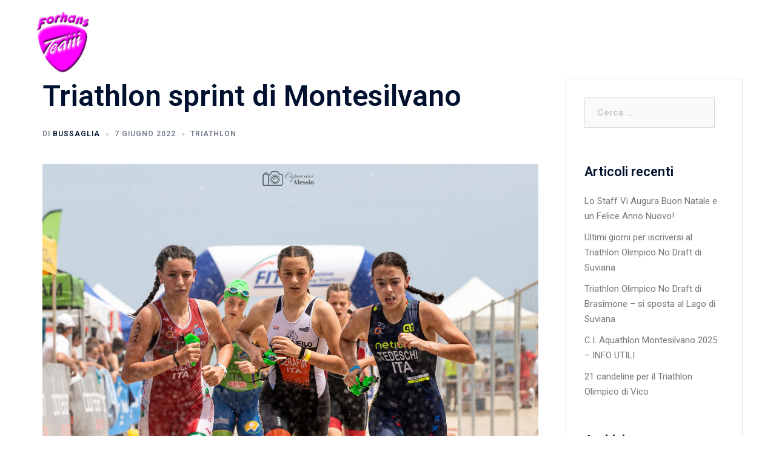

--- FILE ---
content_type: application/javascript; charset=utf-8
request_url: https://cs.iubenda.com/cookie-solution/confs/js/66092081.js
body_size: -248
content:
_iub.csRC = { consApiKey: 'vJskywUTg7f96gIFRz6rHqSHjsFGjU64', showBranding: false, publicId: 'a5c0ecfd-6db6-11ee-8bfc-5ad8d8c564c0', floatingGroup: false };
_iub.csEnabled = true;
_iub.csPurposes = [3,5,1];
_iub.cpUpd = 1649143997;
_iub.csT = 1.0;
_iub.googleConsentModeV2 = true;
_iub.totalNumberOfProviders = 7;
